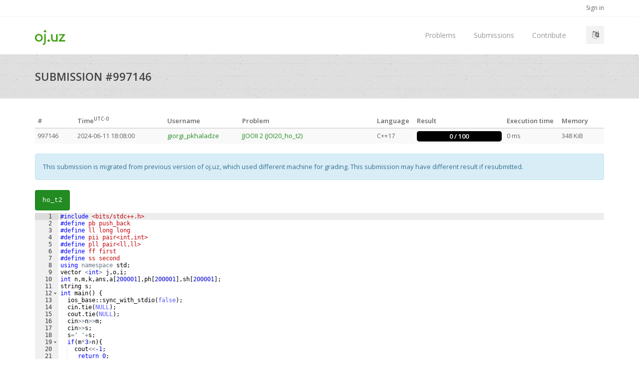

--- FILE ---
content_type: text/html; charset=UTF-8
request_url: https://oj.uz/submission/997146?locale=en
body_size: 5000
content:
<!DOCTYPE html><html><head><meta charset="utf-8"/><meta name="viewport" content="width=device-width, initial-scale=1, maximum-scale=1"/><link rel="stylesheet" href="/static/margo/asset/css/bootstrap.min.css" type="text/css" media="screen"/><link rel="stylesheet" href="/static/margo/css/font-awesome.min.css" type="text/css" media="screen"/><link rel="stylesheet" type="text/css" href="/static/margo/css/slicknav.css" media="screen"/><link rel="stylesheet" type="text/css" href="/static/margo/css/style.css" media="screen"/><link rel="stylesheet" type="text/css" href="/static/custom_ojuz_style.css" media="screen"/><link rel="stylesheet" type="text/css" href="/static/margo/css/responsive.css" media="screen"/><link rel="stylesheet" type="text/css" href="/static/margo/css/animate.css" media="screen"/><link rel="stylesheet" type="text/css" href="/static/margo/css/colors/ojuzgreen.css" title="green" media="screen"/><script type="text/javascript" src="/static/margo/js/jquery-2.1.4.min.js"></script><script type="text/javascript" src="/static/margo/js/jquery.migrate.js"></script><script type="text/javascript" src="/static/margo/js/modernizrr.js"></script><script type="text/javascript" src="/static/margo/asset/js/bootstrap.min.js"></script><script type="text/javascript" src="/static/margo/js/jquery.appear.js"></script><script type="text/javascript" src="/static/margo/js/jquery.textillate.js"></script><script type="text/javascript" src="/static/margo/js/jquery.lettering.js"></script><script type="text/javascript" src="/static/margo/js/jquery.slicknav.js"></script><script type="text/javascript" src="/static/margo/js/jquery.themepunch.revolution.min.js"></script><script type="text/javascript" src="/static/margo/js/jquery.themepunch.tools.min.js"></script><script src="https://js.pusher.com/8.2.0/pusher.min.js"></script><script type="text/javascript">const ojuzpusher=Object.freeze({getClient:()=>new Pusher("0768e5d814eb4329f50d",{cluster:"ap3"})});</script><link rel="shortcut icon" href="/static/favicon_20161112.ico"/><script type="text/javascript" src="/static/pdfobject.js"></script><script type="text/javascript" src="/static/custom_ace.js"></script><script type="text/javascript" src="/static/custom_ojuz.js?v=202501031126"></script><script type="text/javascript">ojuzcstm.renderTime();</script><script type="text/javascript" src="/static/jquery-circle-progress.js"></script><link rel="stylesheet" href="/static/katex/katex.min.css"/><script defer="" src="/static/katex/katex.min.js"></script><script defer="" src="/static/katex/contrib/auto-render.min.js" onLoad="renderMathInElement(document.body);"></script><script src="https://challenges.cloudflare.com/turnstile/v0/api.js"></script><title>Submission #997146 :: oj.uz</title></head><body><div id="container"><header class="clearfix"><div class="top-bar"><div class="container"><div class="row"><div class="col-md-7"></div><div class="col-md-5 "><ul class="login-bar"><li><a href="https://oj.uz/login?next=%2Fsubmission%2F997146%3Flocale%3Den">Sign in</a></li></ul></div></div></div></div><div class="navbar navbar-default navbar-top" role="navigation" data-spy="affix" data-offset-top="50"><div class="container"><div class="navbar-header"><button type="button" class="navbar-toggle" data-toggle="collapse" data-target=".navbar-collapse"><i class="fa fa-bars"></i></button><a class="navbar-brand" href="/"><img alt="oj.uz" src="/static/logo_20170205.png" style="height: 30px;"/></a></div><div class="navbar-collapse collapse"><div class="search-side"><a class="show-search dropdown-toggle" data-toggle="dropdown" aria-haspopup="true" aria-expanded="false"><i class="fa fa-language" aria-hidden="true"></i></a><ul class="dropdown-menu"><li><a href="https://oj.uz/submission/997146?locale=ko">한국어</a></li><li><a href="https://oj.uz/submission/997146?locale=en">English</a></li></ul></div><ul class="nav navbar-nav navbar-right"><li><a href="/problems">Problems</a></li><li><a href="/submissions">Submissions</a></li><li><a href="https://github.com/ojuz/ojuz-contribute">Contribute</a></li></ul></div></div><ul class="wpb-mobile-menu"><li><a href="/problems">Problems</a></li><li><a href="/submissions">Submissions</a></li><li><a href="https://github.com/ojuz/ojuz-contribute">Contribute</a></li><li><a><i class="fa fa-language" aria-hidden="true"></i> Choose language</a><ul class="dropdown"><li><a href="https://oj.uz/submission/997146?locale=ko">한국어</a></li><li><a href="https://oj.uz/submission/997146?locale=en">English</a></li></ul></li></ul></div></header><div class="page-banner no-subtitle"><div class="container"><div class="row"><div class="col-md-6"><h2 class="page-banner-title">Submission #997146</h2></div></div></div></div><div id="content"><div class="container"><div class="table-responsive"><table class="table table-striped table-condensed"><thead><tr><th style="width: 80px">#</th><th style="width: 180px">Time<sup><span class="render-timezone-offset"></span></sup></th><th style="width: 150px">Username</th><th>Problem</th><th style="width: 80px">Language</th><th style="width: 180px; min-width: 150px;">Result</th><th style="width: 110px">Execution time</th><th style="width: 90px">Memory</th></tr></thead><tbody><tr class=""><td>997146</td><td><span data-timestamp-iso="2024-06-11T18:08:00.000Z" data-format="datetime" class="render-timestamp"></span></td><td><a href="/profile/giorgi_pkhaladze">giorgi_pkhaladze</a></td><td><a href="/problem/view/JOI20_ho_t2">JJOOII 2 (JOI20_ho_t2)</a></td><td>C++17</td><td><div class="progressbar" id="submission_progressbar_997146" style="width:inherit;height:20px;font-size:inherit"><div class="bar" id="submission_progressbar_997146__bar" style="width:0%"></div><div class="text" id="submission_progressbar_997146__text" style="top:calc(0px - 20px);">0 / 100</div></div></td><td><span id="submission_max_execution_time_997146">0</span> ms</td><td><span id="submission_max_memory_997146">348</span> KiB</td></tr></tbody></table><script type="text/javascript">
$(document).ready(function() {
  const submissionIds = [];
  const channelNames = [];
  if (submissionIds.length === 0) {
    return;
  }
  const client = ojuzpusher.getClient();
  for (const channelName of channelNames) {
    client.subscribe(channelName);
  }
  const latestEventId = {};
  const finishedSubmissionIds = new Set();
  const retrievingPanelIds = new Set();
  const lastEventRetrievedAt = new Map();
  const onEvent = async (data) => {
    if (latestEventId[data.submissionId] >= data.eventId) {
      return;
    }
    lastEventRetrievedAt.set(data.submissionId, new Date());
    if (data.isGradingFinished) {
      finishedSubmissionIds.add(data.submissionId);
    }
    
    latestEventId[data.submissionId] = data.eventId;
    const submissionId = data.submissionId.toString();
    document.getElementById('submission_max_execution_time_' + submissionId).innerText = data.maxExecutionTimeInMilliseconds || 0;
    document.getElementById('submission_max_memory_' + submissionId).innerText = Math.floor((data.maxUsedMemoryInBytes || 0) / 1024);
    ojuzcstm.updateProgressBar("submission_progressbar_" + submissionId, data['progressBarInfo_en']);
    
    const compileResultDiv = document.getElementById('compilation-result');
    if (!compileResultDiv && data.isCompilationFinished && !data.isCompilationSucceeded) {
      fetch('/submission/' + submissionId + '/compilation-result').then((response) => {
        return response.text();
      }).then((html) => {
        const panelsDiv = document.getElementById('submission-panels');
        if (panelsDiv) {
          panelsDiv.insertAdjacentHTML('beforeend', html);
        }
      });
    }
    
    const panelsDiv = document.getElementById('submission-panels');
    if (panelsDiv) {
      const targetSubtaskIndex = data.status === 'FAILED' || data.status === 'COMPLETED' ? data.numSubtasks : (data.gradingSubtaskIndex >= 0 ? data.gradingSubtaskIndex : data.numSubtasks);
      for (let subtaskIndex = 0; subtaskIndex < targetSubtaskIndex; subtaskIndex++) {
        const panelId = 'subtask_results_div_' + subtaskIndex.toString();
        if (!retrievingPanelIds.has(panelId)) {
          retrievingPanelIds.add(panelId);
          const subtaskPanelDiv = document.getElementById(panelId);
          if (subtaskPanelDiv) {
            continue;
          }
          try {
          
            const response = await fetch('/submission/' + submissionId + '/subtask-panel/' + subtaskIndex.toString());
            if (response.status === 200) {
              // find "ojuzcstm.fetchAndAddSubtaskRows('A', 'B', 'C')" from html and call it
              const html = await response.text();
              panelsDiv.insertAdjacentHTML('beforeend', html);
              const callScriptText = html.match(/ojuzcstm\.fetchAndAddSubtaskRows\(([^)]+)\)/);
              if (callScriptText) {
                const args = callScriptText[1].split(',').map((arg) => arg.trim().replace(/'/g, ''));
                ojuzcstm.fetchAndAddSubtaskRows(...args);
              }
            } else {
              // do nothing until results arrive
              retrievingPanelIds.delete(panelId);
              break;
            } 
          } catch (error) {
            // do nothing until results arrive
            retrievingPanelIds.delete(panelId);
            break;
          }
        }
      }
    }
  }
  client.bind('submission-updated', onEvent);

  const retrieveSubmission = (submissionId) => {
    if (finishedSubmissionIds.has(submissionId)) {
      return;
    }
    if (lastEventRetrievedAt.has(submissionId) && new Date() - lastEventRetrievedAt.get(submissionId) < 10000) {
      setTimeout(retrieveSubmission, lastEventRetrievedAt.get(submissionId) + 10000, submissionId);
      return;
    }
    fetch('/submission/' + submissionId + '/last-event')
      .then((response) => {
        response.json().then((data) => {
          onEvent(data);
          setTimeout(retrieveSubmission, 10000 + Math.random() * 10000, submissionId);
        }).catch((error) => {
          setTimeout(retrieveSubmission, 10000, submissionId);
        });
      }).catch((error) => {
        setTimeout(retrieveSubmission, 10000, submissionId);
      });
  };
  
  if (submissionIds.length <= 3) {
    for (const submissionId of submissionIds) {
      retrieveSubmission(submissionId);
    }
  }
});
</script></div><div class="row"><div class="col-lg-12"><div class="alert alert-info" role="alert">This submission is migrated from previous version of oj.uz, which used different machine for grading. This submission may have different result if resubmitted.</div></div></div><ul class="nav nav-pills code-font" style="margin-bottom: 5px;"><li id="submissionCodeTab-0"><a href="javascript:submissionCodeTabClicked(0)">ho_t2</a></li></ul><div id="submissionCode-0" style="height:400px">#include &lt;bits/stdc++.h&gt;
#define pb push_back
#define ll long long
#define pii pair&lt;int,int&gt;
#define pll pair&lt;ll,ll&gt;
#define ff first
#define ss second
using namespace std;
vector &lt;int&gt; j,o,i;
int n,m,k,ans,a[200001],ph[200001],sh[200001];
string s;
int main() {
	ios_base::sync_with_stdio(false);
	cin.tie(NULL);
	cout.tie(NULL);
	cin&gt;&gt;n&gt;&gt;m;
	cin&gt;&gt;s;
	s=&#39; &#39;+s;
	if(m*3&gt;n){
		cout&lt;&lt;-1;
		 return 0; 
	}
	for(k=1; k&lt;=n; k++){
		ph[k]=ph[k-1];
		if(s[k]==&#39;J&#39;)ph[k]++,j.pb(k);
		if(s[k]==&#39;I&#39;)i.pb(k);
		if(s[k]==&#39;O&#39;)o.pb(k);
	}
	for(k=n; k&gt;0; k--){
	    sh[k]=sh[k+1];
		if(s[k]==&#39;I&#39;)sh[k]++;
	}
	if((int)j.size()&lt;m &amp;&amp; (int)o.size()&lt;m &amp;&amp; (int)i.size()&lt;n)
	{
		cout&lt;&lt;-1; 
		return 0;
	}
	//cout&lt;&lt;&quot;GIO&quot;; return 0;
	int ans=10000;
	for(k=0; k&lt;=o.size()-m; k++){
	    //cout&lt;&lt;sh[o[k]]&lt;&lt;&quot; &quot;&lt;&lt;ph[o[k]]&lt;&lt;&#39;\n&#39;;
		if(sh[o[k]]&lt;m)break;
		if(ph[o[k]]&gt;m)break;
		int pos1=lower_bound(j.begin(),j.end(),o[k])-1-j.begin();
		int pos2=lower_bound(i.begin(),i.end(),o[k+m-1])-i.begin();
		int sz=j[pos1]-j[pos1-m+1]-m; 
		if(pos1&lt;m-1 || pos2&gt;(int)i.size()-m)continue;
		//cout&lt;&lt;pos1+1&lt;&lt;&quot; &quot;&lt;&lt;pos2+1&lt;&lt;&#39;\n&#39;;
		sz++; //cout&lt;&lt;sz&lt;&lt;&#39;\n&#39;;
		sz+=i[pos2+m-1]-i[pos2]-m+1; //cout&lt;&lt;sz&lt;&lt;&#39;\n&#39;;
		sz+=o[k+m-1]-o[k]-m+1; //ans=min(ans,sz); //cout&lt;&lt;ans&lt;&lt;&#39;\n&#39;; 
		ans=min(ans,i[pos2+m-1]-j[1+pos1-m]+1-3*m);
	}
	if(ans==10000)cout&lt;&lt;-1;
	else cout&lt;&lt;ans;
}</div><script type="text/javascript">
          $(document).ready(() => {
            const editor = ojuzace.createOjuzAceEditor({
              languageId: "cpp17gpp",
              parentId: "submissionCode-0",
              readonly: true,
            });
            
            if (false) {
              undefined = editor;
            }
          });
          </script><div style="margin-top:20px"></div><script type="text/javascript">
            function submissionCodeTabClicked(clickedCodeIndex) {
              for (let codeIndex = 0; codeIndex < 1; codeIndex++) {
                const codeDiv = document.getElementById('submissionCode-' + codeIndex.toString());
                if (codeIndex === clickedCodeIndex) {
                  codeDiv.style.display = '';
                } else {
                  codeDiv.style.display = 'none';
                }
                
                const tabLi = document.getElementById('submissionCodeTab-' + codeIndex.toString());
                if (codeIndex === clickedCodeIndex) {
                  tabLi.className = 'active';
                } else {
                  tabLi.className = '';
                }
              }
            }
            $(document).ready(() => {
              submissionCodeTabClicked(0);
            });
            </script><div class="panel panel-default" id="compilation-result"><div class="panel-heading"><h3 class="panel-title">Compilation message (stderr)</h3></div><div class="panel-body"><pre class="compilation-message">ho_t2.cpp: In function &#39;int main()&#39;:
ho_t2.cpp:40:12: warning: comparison of integer expressions of different signedness: &#39;int&#39; and &#39;std::vector&lt;int&gt;::size_type&#39; {aka &#39;long unsigned int&#39;} [-Wsign-compare]
   40 |  for(k=0; k&lt;=o.size()-m; k++){
      |           ~^~~~~~~~~~~~</pre></div></div><div id="submission-panels"><div id="subtask_results_div_0" class="panel panel-default" style="margin-bottom: 10px;"><div class="panel-heading subtask-result-panel"><h4 class="panel-title"><a class="accordion-toggle" style="color: #000;" data-toggle="collapse" data-parent="#subtask_results_div_0" href="#subtask_results_panel_0"><div style="width: inherit;"><strong>Subtask 1</strong><span class="subtask-score incorrect">0 / 1</span></div></a></h4></div><div id="subtask_results_panel_0" class="panel-collapse collapse"><div class="panel-body" style="padding: 0px;"><div class="table-responsive"><table class="table table-condensed table-striped" style="margin-bottom: 0px;"><thead><tr><th class="col-md-1">#</th><th class="col-md-2">Verdict </th><th class="col-md-1" style="min-width: 120px;">Execution time</th><th class="col-md-1" style="min-width: 120px;">Memory</th><th style="min-width: 200px;">Grader output</th></tr></thead><tbody><tr id="subtask_results_panel_0_fetching"><td colSpan="5">Fetching results...</td></tr></tbody></table></div></div></div></div><script type="text/javascript">ojuzcstm.fetchAndAddSubtaskRows('subtask_results_div_0', 'subtask_results_panel_0', '/submission/997146/subtask-result/0');</script><div id="subtask_results_div_1" class="panel panel-default" style="margin-bottom: 10px;"><div class="panel-heading subtask-result-panel"><h4 class="panel-title"><a class="accordion-toggle" style="color: #000;" data-toggle="collapse" data-parent="#subtask_results_div_1" href="#subtask_results_panel_1"><div style="width: inherit;"><strong>Subtask 2</strong><span class="subtask-score incorrect">0 / 12</span></div></a></h4></div><div id="subtask_results_panel_1" class="panel-collapse collapse"><div class="panel-body" style="padding: 0px;"><div class="table-responsive"><table class="table table-condensed table-striped" style="margin-bottom: 0px;"><thead><tr><th class="col-md-1">#</th><th class="col-md-2">Verdict </th><th class="col-md-1" style="min-width: 120px;">Execution time</th><th class="col-md-1" style="min-width: 120px;">Memory</th><th style="min-width: 200px;">Grader output</th></tr></thead><tbody><tr id="subtask_results_panel_1_fetching"><td colSpan="5">Fetching results...</td></tr></tbody></table></div></div></div></div><script type="text/javascript">ojuzcstm.fetchAndAddSubtaskRows('subtask_results_div_1', 'subtask_results_panel_1', '/submission/997146/subtask-result/1');</script><div id="subtask_results_div_2" class="panel panel-default" style="margin-bottom: 10px;"><div class="panel-heading subtask-result-panel"><h4 class="panel-title"><a class="accordion-toggle" style="color: #000;" data-toggle="collapse" data-parent="#subtask_results_div_2" href="#subtask_results_panel_2"><div style="width: inherit;"><strong>Subtask 3</strong><span class="subtask-score incorrect">0 / 87</span></div></a></h4></div><div id="subtask_results_panel_2" class="panel-collapse collapse"><div class="panel-body" style="padding: 0px;"><div class="table-responsive"><table class="table table-condensed table-striped" style="margin-bottom: 0px;"><thead><tr><th class="col-md-1">#</th><th class="col-md-2">Verdict </th><th class="col-md-1" style="min-width: 120px;">Execution time</th><th class="col-md-1" style="min-width: 120px;">Memory</th><th style="min-width: 200px;">Grader output</th></tr></thead><tbody><tr id="subtask_results_panel_2_fetching"><td colSpan="5">Fetching results...</td></tr></tbody></table></div></div></div></div><script type="text/javascript">ojuzcstm.fetchAndAddSubtaskRows('subtask_results_div_2', 'subtask_results_panel_2', '/submission/997146/subtask-result/2');</script></div></div></div></div><footer><div class="container"><div class="copyright-section"><div class="row"><div class="col-md-6"><p>© 2013-2024 박수찬</p></div><div class="col-md-6"><ul class="footer-nav"><li><a href="https://github.com/ojuz" target="_blank"><i class="fa fa-github"></i> Github</a></li></ul></div></div></div></div></footer><div id="loader" style="display: none;"><div class="spinner"><div class="dot1"></div><div class="dot2"></div></div></div><a href="#" class="back-to-top"><i class="fa fa-angle-up"></i></a><script type="text/javascript" src="/static/margo/js/script_ojuz.js"></script><script defer src="https://static.cloudflareinsights.com/beacon.min.js/vcd15cbe7772f49c399c6a5babf22c1241717689176015" integrity="sha512-ZpsOmlRQV6y907TI0dKBHq9Md29nnaEIPlkf84rnaERnq6zvWvPUqr2ft8M1aS28oN72PdrCzSjY4U6VaAw1EQ==" data-cf-beacon='{"version":"2024.11.0","token":"94a3a0dabc6642579bd626861f1d3209","r":1,"server_timing":{"name":{"cfCacheStatus":true,"cfEdge":true,"cfExtPri":true,"cfL4":true,"cfOrigin":true,"cfSpeedBrain":true},"location_startswith":null}}' crossorigin="anonymous"></script>
</body></html>

--- FILE ---
content_type: text/css
request_url: https://oj.uz/static/custom_ojuz_style.css
body_size: 1329
content:
.page-header.problem-title {
	margin-top: 0px; 
	margin-bottom: 10px;
	border-bottom: 0px;
}

.page-header h1 {
	font-size: 36px;
}


h2.page-banner-title {
	font-family: 'Open Sans', sans-serif;
	font-weight: 600;
	margin: 0;
	color: #444;
    font-size: 22px;
	line-height: 28px;
}

.code-font { font-family: Menlo,Monaco,Consolas,"Courier New",monospace; }

.problem-submit-code {
	width: 100%;  
}
.CodeMirror {
    border: 1px solid black;
}

.nav-pills>li.active>a, .nav-pills>li.active>a:focus, .nav-pills>li.active>a:hover {
    color: #fff;
    background-color: #228b22;
}

.compilation-message{
	background-color: inherit;
	border: 0px;
	padding: 0px;
}

.pagination>.active>a, .pagination>.active>a:focus, .pagination>.active>a:hover, .pagination>.active>span, .pagination>.active>span:focus, .pagination>.active>span:hover {
    background-color: #228b22;
    border-color: #228b22;
}

.pagination>li>a, .pagination>li>span {
    color: #228b22;
}

.pagination>li>a:focus,.pagination>li>a:hover,.pagination>li>span:focus,.pagination>li>span:hover{
	color: #1d681d;
}

ul.login-bar {
	float: right;
	margin-bottom: 0px;
}

ul.login-bar li {
	display: inline-block;
}

ul.login-bar li.divider:before {
	position: relative;
	content: "/";
	font-size: 13px;
	margin: 0 3px;
	top: -1px;
	color: #ddd;
}

ul.login-bar li a {
	font-size: 12px;
	display: block;
	line-height: 32px;
} 

.modal {
	z-index: 10000001;
}
.modal-backdrop {
	z-index: 10000000;
}

footer {
  padding-top: 0px;
}

.copyright-section {
  padding: 15px 0 45px 0;
}

/* progressbar */
.progressbar {
	background-color: #000000;
	padding: 3px;
	-moz-border-radius: 5px;
	-webkit-border-radius: 5px;
	border-radius: 5px;
	-moz-box-shadow: 0 1px 5px #000 inset, 0 1px 0 #444;
	-webkit-box-shadow: 0 1px 5px #000 inset, 0 1px 0 #444;
	box-shadow: 0 1px 5px #000 inset, 0 1px 0 #444;
}

.progressbar .bar {
	display: inline-block;
	height: 100%;
	-moz-border-radius: 3px;
	-webkit-border-radius: 3px;
	border-radius: 3px;
	-moz-box-shadow: 0 1px 0 rgba(255, 255, 255, .5) inset;
	-webkit-box-shadow: 0 1px 0 rgba(255, 255, 255, .5) inset;
	background-color: #006400;
	position: relative;
	box-shadow: 0 1px 0 rgba(255, 255, 255, .5) inset;
	-webkit-transition: width .4s ease-in-out;
	-moz-transition: width .4s ease-in-out;
	-ms-transition: width .4s ease-in-out;
	-o-transition: width .4s ease-in-out;
	transition: width .4s ease-in-out;
}

.progressbar .text {
	position: relative;
	width: 99%;
	text-align: center;
	color: #fff;
	font-weight: bold;
}

.problem-statement-pdf {
	height: 600px;
}

/********** custom_forms/settings/style.css **********/

.social-link {
	display: inline-block;
	height: 50px;
	width: 120px;
	margin: 0px;
	text-align: center;
	background: #4aaf51;
	font-size: 16px;
	font-weight: 300;
	line-height: 50px;
	color: #fff;
	-moz-border-radius: 4px; -webkit-border-radius: 4px; border-radius: 4px;
}
.social-link.social-link-facebook { background: #4862a3; }
.social-link.social-link-twitter { background: #55acee; }
.social-link.social-link-google { background: #dd4b39; }

.social-link i {
	vertical-align: middle;
	font-size: 20px;
	line-height: 20px;
}

.btn-link-2 {
	display: inline-block;
	height: 50px;
	margin: 5px;
	padding: 15px 20px 0 20px;
	background: rgba(0, 0, 0, 0.3);
	border: 1px solid #fff;
	font-size: 16px;
	font-weight: 300;
	line-height: 16px;
	color: #fff;
	-moz-border-radius: 4px; -webkit-border-radius: 4px; border-radius: 4px;
}
.btn-link-2:hover, .btn-link-2:focus,
.btn-link-2:active, .btn-link-2:active:focus { outline: 0; opacity: 0.6; background: rgba(0, 0, 0, 0.3); color: #fff; }

/***** Top content *****/

.inner-bg {
	padding: 0 0 80px 0;
}

.top-content .description {
	margin: 20px 0 10px 0;
}

.top-content .description p { opacity: 0.8; }

.top-content .description a:hover,
.top-content .description a:focus { border-bottom: 1px dotted #fff; }

.form-box {
	margin-top: 35px;
	padding-left: 0px;
	padding-right: 0px;
	border-color: #999;
	border-style: solid;
	box-shadow: 5px 5px 5px lightgray;
	border-radius: 7px 7px 7px 7px;
	border-width: 1px;
}

.form-top {
	overflow: hidden;
	padding: 0 0 15px 0;
	background: #fff;
	-moz-border-radius: 7px 7px 0 0; -webkit-border-radius: 7px 7px 0 0; border-radius: 7px 7px 0 0;
	text-align: left;
}

.form-top-left {
	float: left;
	width: 75%;
	padding-top: 25px;
	padding-left: 15px;
}

.form-top-left h3 { margin-top: 0; }

.form-top-right {
	float: left;
	width: 25%;
	padding-top: 5px;
	padding-right: 10px;
	font-size: 66px;
	color: #ddd;
	line-height: 100px;
	text-align: right;
}

.form-bottom {
	padding: 25px 25px 30px 25px;
	background: #eee;
	-moz-border-radius: 0 0 7px 7px; -webkit-border-radius: 0 0 7px 7px; border-radius: 0 0 7px 7px;
	text-align: left;
}

.form-box .alert {
	margin-bottom: 0px;
	-moz-border-radius: 0; -webkit-border-radius: 0; border-radius: 0;
}

.form-bottom form textarea {
	height: 100px;
}

.form-bottom form .btn {
	width: 100%;
}
.form-bottom form .input-error {
	border-color: #4aaf51;
}

.social-login {
	margin-top: 35px;
}


.social-login-buttons {
	margin-top: 25px;
}

/***** Media queries *****/

@media (min-width: 992px) and (max-width: 1199px) {}

@media (min-width: 768px) and (max-width: 991px) {}

@media (max-width: 767px) {

	.form-box { margin-left: 15px; margin-right: 15px; }
}

@media (max-width: 415px) {

	h1, h2 { font-size: 32px; }

}

.alert-error {
	color: #a94442;
	background-color: #f2dede;
	border-color: #ebccd1;
}

.subtask-result-panel .subtask-score {
	float: right;
	font-weight: bold;
	display: inline-block;
	border-radius: 5px;
	width: 20%;
	text-align: center;
	padding-top: 2px;
	padding-bottom: 2px;
	margin-top: -2px;
	color: white;
}

.subtask-result-panel .subtask-score.undefined {
	background-color: #babdb6;
}

.subtask-result-panel .subtask-score.correct {
	background-color: #4e9a06;
}

.subtask-result-panel .subtask-score.incorrect {
	background-color: #cc0000;
}

.subtask-result-panel .subtask-score.partially-correct {
	background-color: #cab503;
}
